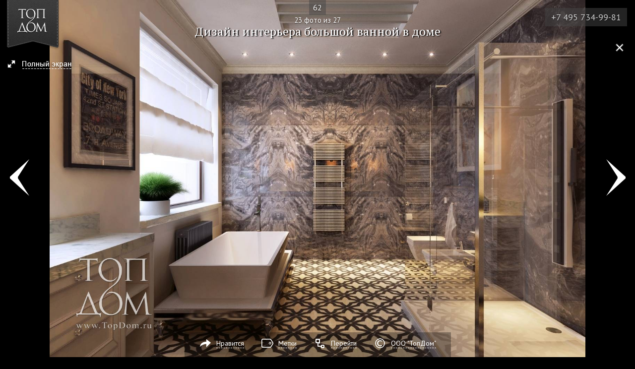

--- FILE ---
content_type: text/html; charset=UTF-8
request_url: https://www.topdom.ru/gallery/cottages/62/23.htm
body_size: 2988
content:
<!DOCTYPE html>
<html lang="ru">
<head>
<meta charset="utf-8" />
<title>Фото интерьера большой ванной комнаты в доме</title>
<meta name="description" content="Дизайн интерьера большой ванной в загородном доме" />
<meta name="viewport" content="width=device-width,initial-scale=1.0,user-scalable=yes">
<meta name="apple-mobile-web-app-capable" content="yes">
<meta property="og:url" content="https://www.topdom.ru/gallery/cottages/62/23.htm">
<meta property="og:type" content="website">
<meta property="og:title" content="Фото интерьера большой ванной комнаты в доме">
<meta property="og:description" content="Дизайн интерьера большой ванной в загородном доме">
<meta property="og:image" content="https://www.topdom.ru/gallery/cottages/62/23.jpg"/>
<meta property="og:image:width" content="1536"/>
<meta property="og:image:height" content="1024"/>
<link rel="stylesheet" href="/css/styles.css" />
<link rel="stylesheet" href="/css/photo_adp.css" />
<link href="/favicon.ico" rel="shortcut icon" type="image/x-icon" />
<script type="text/javascript">
	 document.createElement('header');
	 document.createElement('nav');
	 document.createElement('menu');
	 document.createElement('section');
	 document.createElement('article');
	 document.createElement('aside');
	 document.createElement('footer');
</script>
</head>
<body class="false fullscreen2s">
<!---Шапка--->
<div class="b-hdr">
<div class="line_p"></div>
<div class="b-hdr-wrap">		
	<a href="/" title="ТопДом – дизайн интерьера и ремонт квартир" class="logo_p"></a>
	<a href="/gallery/cottages/62/" title="Дизайн интерьера большого дома" class="back-link">
		<span class="back-title_p">62</span>
		<span class="back-num_p">23 фото из 27</span>
	</a>
</div>
</div><!---/Шапка--->
<a href="/gallery/cottages/62/" class="photo-close"><i></i><span>Закрыть окно → в проект 62</span></a>

<!---Слайдер--->
<div class="fotorama-adaptive" data-width="100%" data-height="100%" data-arrows="false" data-fit="scaledown" data-click="false" data-allowfullscreen="native" data-swipe="false">
    <a href="/gallery/cottages/62/23.jpg" data-mobile="/gallery/cottages/62/23-l.jpg">
    	<img src="" width="6" height="4" alt="Фото интерьера большой ванной комнаты в доме"></a>
</div>
<!---Стрелки--->
<div class="photopage2 project2">
        <a href="/gallery/cottages/62/22.htm" title="Дизайн домашнего кинозала" class="photo-prev">Фото 22</a>
        <a href="/gallery/cottages/62/24.htm" title="Дизайн лестницы на второй этаж дома" class="photo-next">Фото 24</a>
</div>

<div class="bottom-bar">
	<span class="phone_p"><a href="tel:+74957349981">+7 495 734-99-81</a></span>
	<span class="share_p" id="share_p">Нравится</span>
</div>
<span class="number_p">62</span>

<span class="caption_p">Дизайн интерьера большой ванной в доме</span>

<!---Кнопки и контакты--->	
<div class="footer_p"><!--noindex-->
	<div class="socials_share_p">
		<div class="socials_share_bar">Нравится <i class="share_close"></i></div>
		<div class="soc_first">
            <div class="soc_first">
				<div class="ya-share2" data-services="collections,vkontakte,odnoklassniki,pinterest,viber,whatsapp,skype,telegram" data-image="https://www.topdom.ru/gallery/cottages/62/23.jpg"></div>
			</div>
		</div>
	</div><!--/noindex-->
</div>
<div id="footer-photo">
	<ul>
		<!--li class="fi-info"><a href="#">Информация</a></li-->
		<li class="fi-share"><a href="#share">Нравится</a>
			<!--noindex-->
			<div class="socials_share_p">
				<div class="socials_share_bar">Нравится <i class="share_close"></i></div>
				<div class="soc_first">
					<div class="ya-share2" data-services="collections,vkontakte,odnoklassniki,pinterest,whatsapp,telegram,viber" data-image="https://www.topdom.ru/gallery/cottages/62/23.jpg"></div>
				</div>
			</div><!--/noindex-->
		</li>
		
			<li class="fi-tags">
				<a href="#tags">Метки</a>
				<div>
					 <a href="/gallery/bathroom.htm">Ванные</a> <a href="/tags/sochetaniya_serogo.htm">Сочетания серого цвета</a>  <a href="/tags/sochetaniya_bezhevogo.htm">Сочетания бежевого цвета</a>  <a href="/tags/sochetaniya_zelenogo.htm">Сочетания зеленого цвета</a>
				</div>
			</li>
		
		<li class="fi-breadcrumbs"><a href="#breadcrumbs">Перейти</a>
			<div>
				
				<span><a href="/">Главная</a></span>
				
				<span><a href="/gallery/">Галерея дизайна интерьеров</a></span>
				
				<span><a href="/gallery/cottages/">Интерьеры загородных домов и коттеджей</a></span>
				
				<span><a href="/gallery/cottages/62/">Интерьер большого дома</a></span>
				
			</div>
		</li>
		<li class="fi-copy"><a href="#copy">ООО "ТопДом"</a>
			<div>© ООО "ТопДом" – дизайн интерьера и ремонт квартир.<br /><a href="/about/contact.htm" target="_blank">+7 (495) 734-99-81</a>, Е-mail: <a target="_blank" href="mailto:7349981@topdom.ru">7349981@topdom.ru</a></div>
		</li>
	</ul>
</div>
<link rel="stylesheet" href="/css/fotorama.css" />
<script src="//ajax.googleapis.com/ajax/libs/jquery/1.11.2/jquery.min.js"></script>
<script>window.jQuery || document.write('<script src="/core/js/jquery-1.11.0.min.js"><\/script>')</script>
<script src="/core/js/jquery.mobile.custom.min.js"></script>
<script src="/core/js/jquery.cookie.js"></script>
<script src="/js/fotorama.min.js"></script>
<script src="/js/photo.js"></script>
<script src="//yastatic.net/es5-shims/0.0.2/es5-shims.min.js"></script>
<script src="//yastatic.net/share2/share.js"></script>
<script type="application/ld+json">[{"@context":"https:\/\/schema.org","@type":"Organization","name":"\u0422\u043e\u043f\u0414\u043e\u043c \u0410\u0440\u0442","url":"https:\/\/www.topdom.ru","logo":{"@type":"ImageObject","url":"https:\/\/www.topdom.ru\/img\/logo.png"},"address":{"@type":"PostalAddress","addressLocality":"\u041c\u043e\u0441\u043a\u0432\u0430, \u0420\u043e\u0441\u0441\u0438\u044f","streetAddress":"\u041a\u0443\u0440\u043a\u0438\u043d\u0441\u043a\u043e\u0435 \u0448., \u0441\u0442\u0440.2 \u0411\u0438\u0437\u043d\u0435\u0441-\u0446\u0435\u043d\u0442\u0440 \"\u0410\u044d\u0440\u043e \u0421\u0438\u0442\u0438\", \u044d\u0442\u0430\u0436 17"},"email":"7349981@topdom.ru","telephone":"+7 495 734-99-81"},{"@context":"https:\/\/schema.org","@type":"ImageObject","contentUrl":"https:\/\/www.topdom.ru\/gallery\/cottages\/62\/23.jpg","name":"\u0414\u0438\u0437\u0430\u0439\u043d \u0438\u043d\u0442\u0435\u0440\u044c\u0435\u0440\u0430 \u0431\u043e\u043b\u044c\u0448\u043e\u0439 \u0432\u0430\u043d\u043d\u043e\u0439 \u0432 \u0434\u043e\u043c\u0435","position":23,"about":"\u0414\u0438\u0437\u0430\u0439\u043d \u0438\u043d\u0442\u0435\u0440\u044c\u0435\u0440\u0430 \u0431\u043e\u043b\u044c\u0448\u043e\u0439 \u0432\u0430\u043d\u043d\u043e\u0439 \u0432 \u0437\u0430\u0433\u043e\u0440\u043e\u0434\u043d\u043e\u043c \u0434\u043e\u043c\u0435","author":{"@context":"https:\/\/schema.org","@type":"Organization","name":"\u0422\u043e\u043f\u0414\u043e\u043c \u0410\u0440\u0442","url":"https:\/\/www.topdom.ru","logo":{"@type":"ImageObject","url":"https:\/\/www.topdom.ru\/img\/logo.png"},"address":{"@type":"PostalAddress","addressLocality":"\u041c\u043e\u0441\u043a\u0432\u0430, \u0420\u043e\u0441\u0441\u0438\u044f","streetAddress":"\u041a\u0443\u0440\u043a\u0438\u043d\u0441\u043a\u043e\u0435 \u0448., \u0441\u0442\u0440.2 \u0411\u0438\u0437\u043d\u0435\u0441-\u0446\u0435\u043d\u0442\u0440 \"\u0410\u044d\u0440\u043e \u0421\u0438\u0442\u0438\", \u044d\u0442\u0430\u0436 17"},"email":"7349981@topdom.ru","telephone":"+7 495 734-99-81"}},{"@context":"https:\/\/schema.org","@type":"BreadcrumbList","itemListElement":[{"@type":"ListItem","position":1,"name":"\u0413\u043b\u0430\u0432\u043d\u0430\u044f","item":"https:\/\/www.topdom.ru\/"},{"@type":"ListItem","position":2,"name":"\u0413\u0430\u043b\u0435\u0440\u0435\u044f \u0434\u0438\u0437\u0430\u0439\u043d\u0430 \u0438\u043d\u0442\u0435\u0440\u044c\u0435\u0440\u043e\u0432","item":"https:\/\/www.topdom.ru\/gallery\/"},{"@type":"ListItem","position":3,"name":"\u0418\u043d\u0442\u0435\u0440\u044c\u0435\u0440\u044b \u0437\u0430\u0433\u043e\u0440\u043e\u0434\u043d\u044b\u0445 \u0434\u043e\u043c\u043e\u0432 \u0438 \u043a\u043e\u0442\u0442\u0435\u0434\u0436\u0435\u0439","item":"https:\/\/www.topdom.ru\/gallery\/cottages\/"},{"@type":"ListItem","position":4,"name":"\u0418\u043d\u0442\u0435\u0440\u044c\u0435\u0440 \u0431\u043e\u043b\u044c\u0448\u043e\u0433\u043e \u0434\u043e\u043c\u0430","item":"https:\/\/www.topdom.ru\/gallery\/cottages\/62\/"}]},{"@context":"https:\/\/schema.org","@type":"WebPage","breadcrumb":"\u0413\u043b\u0430\u0432\u043d\u0430\u044f > \u0413\u0430\u043b\u0435\u0440\u0435\u044f \u0434\u0438\u0437\u0430\u0439\u043d\u0430 \u0438\u043d\u0442\u0435\u0440\u044c\u0435\u0440\u043e\u0432 > \u0418\u043d\u0442\u0435\u0440\u044c\u0435\u0440\u044b \u0437\u0430\u0433\u043e\u0440\u043e\u0434\u043d\u044b\u0445 \u0434\u043e\u043c\u043e\u0432 \u0438 \u043a\u043e\u0442\u0442\u0435\u0434\u0436\u0435\u0439 > \u0418\u043d\u0442\u0435\u0440\u044c\u0435\u0440 \u0431\u043e\u043b\u044c\u0448\u043e\u0433\u043e \u0434\u043e\u043c\u0430","name":"\u0424\u043e\u0442\u043e \u0438\u043d\u0442\u0435\u0440\u044c\u0435\u0440\u0430 \u0431\u043e\u043b\u044c\u0448\u043e\u0439 \u0432\u0430\u043d\u043d\u043e\u0439 \u043a\u043e\u043c\u043d\u0430\u0442\u044b \u0432 \u0434\u043e\u043c\u0435","description":"\u0414\u0438\u0437\u0430\u0439\u043d \u0438\u043d\u0442\u0435\u0440\u044c\u0435\u0440\u0430 \u0431\u043e\u043b\u044c\u0448\u043e\u0439 \u0432\u0430\u043d\u043d\u043e\u0439 \u0432 \u0437\u0430\u0433\u043e\u0440\u043e\u0434\u043d\u043e\u043c \u0434\u043e\u043c\u0435","publisher":{"@context":"https:\/\/schema.org","@type":"Organization","name":"\u0422\u043e\u043f\u0414\u043e\u043c \u0410\u0440\u0442","url":"https:\/\/www.topdom.ru","logo":{"@type":"ImageObject","url":"https:\/\/www.topdom.ru\/img\/logo.png"},"address":{"@type":"PostalAddress","addressLocality":"\u041c\u043e\u0441\u043a\u0432\u0430, \u0420\u043e\u0441\u0441\u0438\u044f","streetAddress":"\u041a\u0443\u0440\u043a\u0438\u043d\u0441\u043a\u043e\u0435 \u0448., \u0441\u0442\u0440.2 \u0411\u0438\u0437\u043d\u0435\u0441-\u0446\u0435\u043d\u0442\u0440 \"\u0410\u044d\u0440\u043e \u0421\u0438\u0442\u0438\", \u044d\u0442\u0430\u0436 17"},"email":"7349981@topdom.ru","telephone":"+7 495 734-99-81"}}]</script>

<!-- Yandex.Metrika counter --> <script type="text/javascript" > (function (d, w, c) { (w[c] = w[c] || []).push(function() { try { w.yaCounter4911247 = new Ya.Metrika({ id:4911247, clickmap:true, trackLinks:true, accurateTrackBounce:true }); } catch(e) { } }); var n = d.getElementsByTagName("script")[0], s = d.createElement("script"), f = function () { n.parentNode.insertBefore(s, n); }; s.type = "text/javascript"; s.async = true; s.src = "https://cdn.jsdelivr.net/npm/yandex-metrica-watch/watch.js"; if (w.opera == "[object Opera]") { d.addEventListener("DOMContentLoaded", f, false); } else { f(); } })(document, window, "yandex_metrika_callbacks"); </script> <noscript><div><img src="https://mc.yandex.ru/watch/4911247" style="position:absolute; left:-9999px;" alt="" /></div></noscript> <!-- /Yandex.Metrika counter -->

</body>
</html>